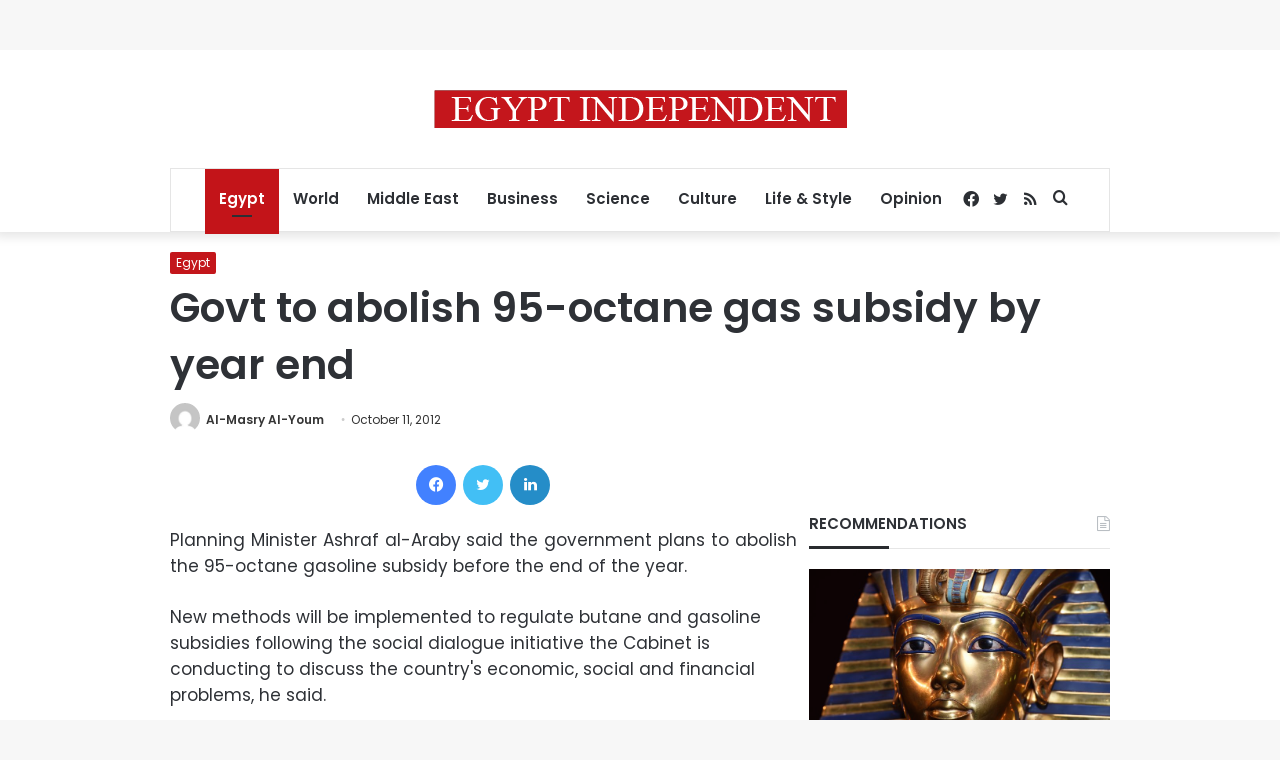

--- FILE ---
content_type: text/html; charset=utf-8
request_url: https://www.google.com/recaptcha/api2/aframe
body_size: 266
content:
<!DOCTYPE HTML><html><head><meta http-equiv="content-type" content="text/html; charset=UTF-8"></head><body><script nonce="bUyMPmqv7KseHP_UmJ0aOg">/** Anti-fraud and anti-abuse applications only. See google.com/recaptcha */ try{var clients={'sodar':'https://pagead2.googlesyndication.com/pagead/sodar?'};window.addEventListener("message",function(a){try{if(a.source===window.parent){var b=JSON.parse(a.data);var c=clients[b['id']];if(c){var d=document.createElement('img');d.src=c+b['params']+'&rc='+(localStorage.getItem("rc::a")?sessionStorage.getItem("rc::b"):"");window.document.body.appendChild(d);sessionStorage.setItem("rc::e",parseInt(sessionStorage.getItem("rc::e")||0)+1);localStorage.setItem("rc::h",'1769993158847');}}}catch(b){}});window.parent.postMessage("_grecaptcha_ready", "*");}catch(b){}</script></body></html>

--- FILE ---
content_type: application/javascript; charset=utf-8
request_url: https://fundingchoicesmessages.google.com/f/AGSKWxVDBPqEQcrPxUiqnlP1dj54AsGyeHzeBDA9h6gLk1uwA47sxZZ6q7J8fB7RQBrMwwd1NQQNdRGNP6N7TV01fPoUBPllxjOwf_fP00_rxB8lc2GCLWZnXMf1KUSvh4wooc6Uj2cgQUH7K5slXNz71MJxwR9Jqxpx9RDl7pWVHrApQ27B20wG1nUJg5Oe/__panel_ads./img-advert-/delivery.php?pool_id=&adstrade=/layer160x600.
body_size: -1286
content:
window['327427c2-9c8e-4487-8c2a-bfc31d400e9a'] = true;